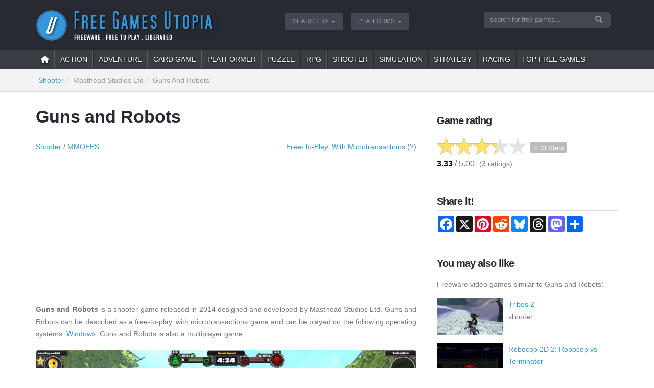

--- FILE ---
content_type: text/html; charset=UTF-8
request_url: https://www.freegamesutopia.com/game/guns-and-robots/355/
body_size: 7720
content:
<!DOCTYPE html>
<html lang="en" xml:lang="en">
<head>
<title>Download Guns and Robots shooter, free-to-play, with microtransactions - Free Games Utopia</title>
<meta name="description" content="Download and play Guns and Robots: a free-to-play, with microtransactions shooter game developed by Masthead Studios Ltd. Guns and Robots is available for Windows." />
<meta name="keywords" content="Guns and Robots, shooter, Masthead Studios Ltd, download, play MMOFPSmultiplayerscience fictionPvProbotsthird-person 3Dindie, free-to-play, with microtransactions game" />
<link rel="canonical" href="https://www.freegamesutopia.com/game/guns-and-robots/355/" />
<script type="text/javascript" async=true>
!function(){var e=window.location.hostname,t=document.createElement("script"),a=document.getElementsByTagName("script")[0],s="https://cmp.inmobi.com".concat("/choice/","qkwajJ5eKAMZK","/",e,"/choice.js?tag_version=V3"),n=0;t.async=!0,t.type="text/javascript",t.src=s,a.parentNode.insertBefore(t,a),!function e(){for(var t,a="__tcfapiLocator",s=[],n=window;n;){try{if(n.frames[a]){t=n;break}}catch(p){}if(n===window.top)break;n=n.parent}t||(!function e(){var t=n.document,s=!!n.frames[a];if(!s){if(t.body){var p=t.createElement("iframe");p.style.cssText="display:none",p.name=a,t.body.appendChild(p)}else setTimeout(e,5)}return!s}(),n.__tcfapi=function e(){var t,a=arguments;if(!a.length)return s;if("setGdprApplies"===a[0])a.length>3&&2===a[2]&&"boolean"==typeof a[3]&&(t=a[3],"function"==typeof a[2]&&a[2]("set",!0));else if("ping"===a[0]){var n={gdprApplies:t,cmpLoaded:!1,cmpStatus:"stub"};"function"==typeof a[2]&&a[2](n)}else"init"===a[0]&&"object"==typeof a[3]&&(a[3]=Object.assign(a[3],{tag_version:"V3"})),s.push(a)},n.addEventListener("message",function e(t){var a="string"==typeof t.data,s={};try{s=a?JSON.parse(t.data):t.data}catch(n){}var p=s.__tcfapiCall;p&&window.__tcfapi(p.command,p.version,function(e,s){var n={__tcfapiReturn:{returnValue:e,success:s,callId:p.callId}};a&&(n=JSON.stringify(n)),t&&t.source&&t.source.postMessage&&t.source.postMessage(n,"*")},p.parameter)},!1))}(),!function e(){let t=["2:tcfeuv2","6:uspv1","7:usnatv1","8:usca","9:usvav1","10:uscov1","11:usutv1","12:usctv1"];window.__gpp_addFrame=function(e){if(!window.frames[e]){if(document.body){var t=document.createElement("iframe");t.style.cssText="display:none",t.name=e,document.body.appendChild(t)}else window.setTimeout(window.__gpp_addFrame,10,e)}},window.__gpp_stub=function(){var e=arguments;if(__gpp.queue=__gpp.queue||[],__gpp.events=__gpp.events||[],!e.length||1==e.length&&"queue"==e[0])return __gpp.queue;if(1==e.length&&"events"==e[0])return __gpp.events;var a=e[0],s=e.length>1?e[1]:null,n=e.length>2?e[2]:null;if("ping"===a)s({gppVersion:"1.1",cmpStatus:"stub",cmpDisplayStatus:"hidden",signalStatus:"not ready",supportedAPIs:t,cmpId:10,sectionList:[],applicableSections:[-1],gppString:"",parsedSections:{}},!0);else if("addEventListener"===a){"lastId"in __gpp||(__gpp.lastId=0),__gpp.lastId++;var p=__gpp.lastId;__gpp.events.push({id:p,callback:s,parameter:n}),s({eventName:"listenerRegistered",listenerId:p,data:!0,pingData:{gppVersion:"1.1",cmpStatus:"stub",cmpDisplayStatus:"hidden",signalStatus:"not ready",supportedAPIs:t,cmpId:10,sectionList:[],applicableSections:[-1],gppString:"",parsedSections:{}}},!0)}else if("removeEventListener"===a){for(var i=!1,r=0;r<__gpp.events.length;r++)if(__gpp.events[r].id==n){__gpp.events.splice(r,1),i=!0;break}s({eventName:"listenerRemoved",listenerId:n,data:i,pingData:{gppVersion:"1.1",cmpStatus:"stub",cmpDisplayStatus:"hidden",signalStatus:"not ready",supportedAPIs:t,cmpId:10,sectionList:[],applicableSections:[-1],gppString:"",parsedSections:{}}},!0)}else"hasSection"===a?s(!1,!0):"getSection"===a||"getField"===a?s(null,!0):__gpp.queue.push([].slice.apply(e))},window.__gpp_msghandler=function(e){var t="string"==typeof e.data;try{var a=t?JSON.parse(e.data):e.data}catch(s){var a=null}if("object"==typeof a&&null!==a&&"__gppCall"in a){var n=a.__gppCall;window.__gpp(n.command,function(a,s){var p={__gppReturn:{returnValue:a,success:s,callId:n.callId}};e.source.postMessage(t?JSON.stringify(p):p,"*")},"parameter"in n?n.parameter:null,"version"in n?n.version:"1.1")}},"__gpp"in window&&"function"==typeof window.__gpp||(window.__gpp=window.__gpp_stub,window.addEventListener("message",window.__gpp_msghandler,!1),window.__gpp_addFrame("__gppLocator"))}();var p=function(){var e=arguments;typeof window.__uspapi!==p&&setTimeout(function(){void 0!==window.__uspapi&&window.__uspapi.apply(window.__uspapi,e)},500)},i=function(){n++,window.__uspapi===p&&n<3?console.warn("USP is not accessible"):clearInterval(r)};if(void 0===window.__uspapi){window.__uspapi=p;var r=setInterval(i,6e3)}}();
</script>

<meta charset="utf-8">
<meta name="viewport" content="width=device-width, initial-scale=1">
<meta name="author" content="Free Games Utopia" />
<link rel="shortcut icon" href="/img/favicons/favicon.ico">
<link href='https://fonts.googleapis.com/css?family=Roboto+Condensed:400,700' rel='stylesheet' type='text/css'>
<link href="https://stackpath.bootstrapcdn.com/bootstrap/3.3.7/css/bootstrap.min.css" rel="stylesheet" integrity="sha384-BVYiiSIFeK1dGmJRAkycuHAHRg32OmUcww7on3RYdg4Va+PmSTsz/K68vbdEjh4u" crossorigin="anonymous">
<link href="https://www.freegamesutopia.com/css/struttura.css?v2.4"  type="text/css" rel="stylesheet" /><script type="text/javascript" src="https://www.freegamesutopia.com/include/_base/js/ajax_base.js"></script><link rel="alternate" type="application/rss+xml" title="Free Games Utopia RSS feed" href="https://www.freegamesutopia.com/feed/news_RSS.php">
<link href="/common/fontawesome-free-6.2.0-web/css/fontawesome.min.css"  type="text/css" rel="stylesheet" />
<link href="/common/fontawesome-free-6.2.0-web/css/brands.min.css"  type="text/css" rel="stylesheet" />
<link href="/common/fontawesome-free-6.2.0-web/css/solid.min.css"  type="text/css" rel="stylesheet" />
<link rel="apple-touch-icon" href="/img/favicons/apple-touch-icon.png" />

<!-- Google Tag Manager -->
<script>(function(w,d,s,l,i){w[l]=w[l]||[];w[l].push({'gtm.start':
new Date().getTime(),event:'gtm.js'});var f=d.getElementsByTagName(s)[0],
j=d.createElement(s),dl=l!='dataLayer'?'&l='+l:'';j.async=true;j.src=
'https://www.googletagmanager.com/gtm.js?id='+i+dl;f.parentNode.insertBefore(j,f);
})(window,document,'script','dataLayer','GTM-KXQLT5H');</script>
<!-- End Google Tag Manager --><link href="https://www.freegamesutopia.com/include/colorbox/css/colorbox.css"  type="text/css" rel="stylesheet" /><link href="https://cdnjs.cloudflare.com/ajax/libs/bootstrap-star-rating/3.5.3/css/star-rating.min.css" rel="stylesheet">
<meta property="og:title" content="Guns and Robots - Free Games Utopia" />
<meta property="og:type" content="game" />
<meta property="og:url" content="https://www.freegamesutopia.com/game/guns-and-robots/355/" />
<meta property="og:description" content="Download and play Guns and Robots: a free-to-play, with microtransactions shooter game developed by Masthead Studios Ltd. Guns and Robots is available for Windows." />
<meta property="og:site_name" content="Free Games Utopia" />
<meta property="og:image" content="https://www.freegamesutopia.com/public/screenshots/guns-and-robots-01.jpg"/>
</head>
<body class="wrGame">
	<!-- Google Tag Manager (noscript) -->
<noscript><iframe src="https://www.googletagmanager.com/ns.html?id=GTM-KXQLT5H"
height="0" width="0" style="display:none;visibility:hidden"></iframe></noscript>
<!-- End Google Tag Manager (noscript) --><header class="wrTestata">
	<div class="container">
		<div class="row">

		<div class="wrLogo col-sm-6 col-md-5">
			<a href="/" title="Free Games Utopia"><img src="/img/freegamesutopia_logo.png" class="img-responsive" alt="Free Games Utopia"></a>
		</div>

		<div class="hidden-xs hidden-sm col-md-4">
			<nav class="navbar navbar-nav navbar-testata" id="navTopbar" role="navigation">
				<div class="collapse navbar-collapse">
					<ul class="nav navbar-nav">
						<li class="dropdown"><a href="#" class="dropdown-toggle"  data-toggle="dropdown"  data-hover="dropdown">Search by <b class="caret"></b></a><ul class="dropdown-menu"><li ><a href="/p/search-by-title/571"  target="_self"  >Title</a></li><li ><a href="/p/search-by-keyword/572"  target="_self"  >Keyword</a></li><li ><a href="/p/search-by-date/573"  target="_self"  >Release date</a></li><li ><a href="/p/search-by-genre/605"  target="_self"  >Genre</a></li></ul></li><li class="dropdown"><a href="#" class="dropdown-toggle"  data-toggle="dropdown"  data-hover="dropdown">Platforms <b class="caret"></b></a><ul class="dropdown-menu"><li ><a href="/free-games/?idt=5&amp;platform=win&amp;l=windows"  target="_self"  >Windows</a></li><li ><a href="/free-games/?idt=5&amp;platform=android"  target="_self"  >Android</a></li><li ><a href="/free-games/?idt=5&amp;platform=linux"  target="_self"  >Linux</a></li><li ><a href="/free-games/?idt=5&amp;platform=osx&amp;l=macintosh"  target="_self"  >Mac OSX</a></li><li ><a href="/p/search-by-platform/633"  target="_self"  >More systems</a></li></ul></li>					</ul>
				</div>
			</nav>
		</div>

		<div class="col-sm-6 col-md-3">
			<form id="form_ricerca" name="form_ricerca" class="pull-right" action="/free-games/" method="get" role="search">
				<input name="idt" type="hidden" value="14">
				<input name="order" type="hidden" value="4">
				<div class="input-group">
					<input id="sg" name="sg" type="text" size="25" placeholder="search for free games..." class="form-control">
      				<span class="input-group-btn">
						<button type="submit" class="btn btn-primary" name="b" id="b" value="find"><span class="glyphicon glyphicon-search"></span></button>
					</span>
				</div>
			</form>
		</div>

		</div>

	</div>
</header><nav class="navbar navbar-default" data-spy="affix" data-offset-top="200" id="navTop" role="navigation">
	<div class="container">

		<div class="navbar-header">
			<button type="button" class="navbar-toggle" data-toggle="collapse" data-target="#mainbar1">
				<span class="sr-only"></span>
				<span class="icon-bar"></span>
				<span class="icon-bar"></span>
				<span class="icon-bar"></span>
			</button>
		</div>

		<div class="collapse navbar-collapse" id="mainbar1">
			<ul class="nav navbar-nav">
				<li><a href="/"><i class="fa fa-home"></i></a></li>
									<li><a href="/free-games/?idt=7&amp;gen=action" title="action">action</a></li>
										<li><a href="/free-games/?idt=7&amp;gen=adventure" title="adventure">adventure</a></li>
										<li><a href="/free-games/?idt=7&amp;gen=card+game" title="card game">card game</a></li>
										<li><a href="/free-games/?idt=7&amp;gen=platformer" title="platformer">platformer</a></li>
										<li><a href="/free-games/?idt=7&amp;gen=puzzle" title="puzzle">puzzle</a></li>
										<li><a href="/free-games/?idt=7&amp;gen=RPG" title="RPG">RPG</a></li>
										<li><a href="/free-games/?idt=7&amp;gen=shooter" title="shooter">shooter</a></li>
										<li><a href="/free-games/?idt=7&amp;gen=simulation" title="simulation">simulation</a></li>
										<li><a href="/free-games/?idt=7&amp;gen=strategy" title="strategy">strategy</a></li>
					<li ><a href="/free-games/?idt=1&amp;kwd=346&amp;theme=racing"  target="_self"  >Racing</a></li><li ><a href="/top-free-games/578/"  target="_self"  >Top free games</a></li>			</ul>
		</div>
	</div>
</nav><div class="wrContBr">
	<div class="container">
		<ol class="breadcrumb hidden-xs"><li><span class=""><a href="/free-games/?idt=7&amp;gen=shooter">shooter</a></span></li><li><span class="">Masthead Studios Ltd</span></li><li><span class="">Guns and Robots</span></li></ol>
	</div>
</div>
<div class="container">
    <main class="row">
		<div class="col-sm-8 col-md-8 col2">	<h1 class="item"><span class="fn">Guns and Robots</span></h1>
	<div class="wrDatiBase">
		<div class="row wrHeadInfo">
			<div class="col-sm-6">
				<a href="/free-games/?idt=7&amp;gen=shooter">shooter</a> / <a href="/free-games/?idt=1&amp;kwd=300&amp;theme=mmofps">MMOFPS</a>			</div>
			<div class="col-sm-6 text-right">
				<a href="/free-games/?idt=6&amp;ids=15&amp;status=free-to-play%2C+with+microtransactions">free-to-play, with microtransactions</a> (<a href="/faq/8/are-free-games-really-free">?</a>)			</div>
		</div>
		<script async src="https://pagead2.googlesyndication.com/pagead/js/adsbygoogle.js?client=ca-pub-9643527450497487"
     crossorigin="anonymous"></script>
<ins class="adsbygoogle"
     style="display:block"
     data-ad-client="ca-pub-9643527450497487"
     data-ad-slot="5847419649"
     data-ad-format="auto"
     data-full-width-responsive="true"></ins>
<script>
     (adsbygoogle = window.adsbygoogle || []).push({});
</script>		<div class="wrBigScreen">
						<div class="wrNotes"><strong>Guns and Robots</strong> is a  shooter game released in 2014 designed and developed by Masthead Studios Ltd. Guns and Robots can be described as a free-to-play, with microtransactions game and can be played on the following operating systems: <a href="/free-games/?idt=5&amp;platform=win">Windows</a>.
Guns and Robots is also a multiplayer game. </div>
		      	<a href="#iScreens" class="thumbnail wrMedia"><img id="mainImg" src="/public/screenshots/guns-and-robots-01.jpg" alt="guns-and-robots- 1" /></a>
						</div>
					<div class="wrNotes">
				<div class="devWords">&ldquo;Guns and Robots is a free-to-play cartoon-style online shooter from Masthead Studios where players assemble funny looking, yet deadly robots. The game blends fun, inventive character design and deep customization features. Players are provided with exciting situations in multiple maps and a robust variety of weapons and weapon enchantments.&rdquo; - <span><a href="/free-games/?idt=2&amp;dev=Masthead+Studios+Ltd">Masthead Studios Ltd</a></span></div>
			</div>
						<div id="iDownload" class="blocTop">
				<h2 class="download"><a name="downloads"></a>Download Guns and Robots for free</h2>
				<div class="wrLinks">
					<a href="https://play-gar.com/" class="btn btn-primary"  target="_blank"><i class="fa fa-external-link fa-3x"></i> Download<br>and play</a><a href="https://store.steampowered.com/app/293540/Guns_and_Robots/" target="_blank" class="btn btn-primary" title="Guns and Robots: Get it on Steam"><i class="fab fa-steam fa-3x"></i> Get it<br> on Steam</a>				</div>
			</div>
			<script async src="https://pagead2.googlesyndication.com/pagead/js/adsbygoogle.js?client=ca-pub-9643527450497487"
     crossorigin="anonymous"></script>
<ins class="adsbygoogle"
     style="display:block"
     data-ad-client="ca-pub-9643527450497487"
     data-ad-slot="5847419649"
     data-ad-format="auto"
     data-full-width-responsive="true"></ins>
<script>
     (adsbygoogle = window.adsbygoogle || []).push({});
</script>		<h3>Guns and Robots Details</h3>
		<div class="row">
			<div class="col-sm-6">
								<div class="wrCampo">
				  	<div class="l">title:</div>
				    <div class="d">Guns and Robots</div>
				</div>
								<div class="wrCampo">
				  	<div class="l">developer:</div>
				    <div class="d"><a href="/free-games/?idt=2&amp;dev=Masthead+Studios+Ltd">Masthead Studios Ltd</a></div>
				</div>
								<div class="wrCampo">
				  	<div class="l">release date:</div>
				    <div class="d"><a href="/free-games/?idt=4&amp;year=2014">2014</a> </div>
				</div>
								<div class="wrCampo">
				  	<div class="l">genre:</div>
				    <div class="d"><a href="/free-games/?idt=7&amp;gen=shooter">shooter</a></div>
				</div>
								<div class="wrCampo">
				  	<div class="l">status:</div>
				    <div class="d"><a href="/free-games/?idt=6&amp;ids=15&amp;status=free-to-play%2C+with+microtransactions">free-to-play, with microtransactions</a></div>
				</div>
								<div class="wrCampo">
				  	<div class="l">version:</div>
				    <div class="d">released</div>
				</div>
							</div>
			<div class="col-sm-6">
								<div class="wrCampo">
				  	<div class="l">platforms:</div>
				    <div class="d"><a href="/free-games/?idt=5&amp;platform=win">Windows</a></div>
				</div>
								<div class="wrCampo">
				  	<div class="l">keywords:</div>
				    <div class="d"><a href="/free-games/?idt=1&amp;kwd=300&amp;theme=mmofps">MMOFPS</a><br><a href="/free-games/?idt=1&amp;kwd=236&amp;theme=multiplayer">multiplayer</a><br><a href="/free-games/?idt=1&amp;kwd=14&amp;theme=science-fiction">science fiction</a><br><a href="/free-games/?idt=1&amp;kwd=348&amp;theme=pvp">PvP</a><br><a href="/free-games/?idt=1&amp;kwd=354&amp;theme=robots">robots</a><br><a href="/free-games/?idt=1&amp;kwd=278&amp;theme=third-person-3d">third-person 3D</a><br><a href="/free-games/?idt=1&amp;kwd=315&amp;theme=indie">indie</a></div>
				</div>
							</div>
		</div>
				<div class="wrCampo">
		  	<div class="l">permalink:</div>
		    <div class="d">
		    	<a href="https://www.freegamesutopia.com/game/guns-and-robots/355/">https://www.freegamesutopia.com/game/guns-and-robots/355/</a>
		    </div>
		</div>
	</div>
	<h3>Guns and Robots Links</h3><a href="https://play-gar.com/" class="extLink" target="_blank">Guns and Robots official site</a><br>		</div>

		<aside class="col-sm-4 col-md-4 col1">
			<div class="wrRating blocTop">
				<h3>Game rating</h3>
				<form>
				    <input id="input-1" value="3.33" data-show-clear="false" data-size="sm" data-min="0" data-max="5" data-step="1">
				</form>
			    <div id="idRating" class="rating">
					<span class="average">3.33</span> / 5.00
					<span id="msgVoto">(<span class="votes">3</span> ratings)</span>
				</div>
			</div>
						<div>
				<h3>Share it!</h3>
				<div class="wrShare">
	<div class="a2a_kit a2a_kit_size_32 a2a_default_style">
	<a class="a2a_button_facebook"></a>
	<a class="a2a_button_x"></a>
	<a class="a2a_button_pinterest"></a>
	<a class="a2a_button_reddit"></a>
	<a class="a2a_button_bluesky"></a>
	<a class="a2a_button_threads"></a>
	<a class="a2a_button_mastodon"></a>
	<a class="a2a_dd" href="https://www.addtoany.com/share"></a>
	</div>
	<script async src="https://static.addtoany.com/menu/page.js"></script>
</div>			</div>
							<div id="relatedGames" class="wrRelated">
					<h3>You may also like</h3>
					<p>Freeware video games similar to Guns and Robots:</p>
											<div class="media">
						  	<div class="media-left">
							    <a href="/game/tribes-2/957/">
							    	<img src="/public/screenshots/micro/tribes2-01.jpg" alt="tribes2-" class="media-object">
							    </a>
						  	</div>
						  	<div class="media-body">
							    <div class="media-heading">
							    	<a href="/game/tribes-2/957/">Tribes 2</a>
							    	<br />shooter							    </div>
						  	</div>
						</div>
												<div class="media">
						  	<div class="media-left">
							    <a href="/game/robocop-2d-2-robocop-vs-terminator/276/">
							    	<img src="/public/screenshots/micro/robocop-2d-2-05.jpg" alt="robocop-2d-2-" class="media-object">
							    </a>
						  	</div>
						  	<div class="media-body">
							    <div class="media-heading">
							    	<a href="/game/robocop-2d-2-robocop-vs-terminator/276/">Robocop 2D 2: Robocop vs Terminator</a>
							    	<br />shooter							    </div>
						  	</div>
						</div>
												<div class="media">
						  	<div class="media-left">
							    <a href="/game/fortnite/790/">
							    	<img src="/public/screenshots/micro/fortnite-09.jpg" alt="fortnite-" class="media-object">
							    </a>
						  	</div>
						  	<div class="media-body">
							    <div class="media-heading">
							    	<a href="/game/fortnite/790/">Fortnite</a>
							    	<br />shooter							    </div>
						  	</div>
						</div>
												<div class="media">
						  	<div class="media-left">
							    <a href="/game/starsiege-tribes/944/">
							    	<img src="/public/screenshots/micro/starsiege-tribes-01.jpg" alt="starsiege-tribes-" class="media-object">
							    </a>
						  	</div>
						  	<div class="media-body">
							    <div class="media-heading">
							    	<a href="/game/starsiege-tribes/944/">Starsiege: Tribes</a>
							    	<br />shooter							    </div>
						  	</div>
						</div>
												<div class="media">
						  	<div class="media-left">
							    <a href="/game/warframe/289/">
							    	<img src="/public/screenshots/micro/warframe-01.jpg" alt="warframe-" class="media-object">
							    </a>
						  	</div>
						  	<div class="media-body">
							    <div class="media-heading">
							    	<a href="/game/warframe/289/">Warframe</a>
							    	<br />shooter							    </div>
						  	</div>
						</div>
												<div class="media">
						  	<div class="media-left">
							    <a href="/game/mechwarrior-online/359/">
							    	<img src="/public/screenshots/micro/mechwarrior-online-01.jpg" alt="mechwarrior-online-" class="media-object">
							    </a>
						  	</div>
						  	<div class="media-body">
							    <div class="media-heading">
							    	<a href="/game/mechwarrior-online/359/">MechWarrior Online</a>
							    	<br />shooter							    </div>
						  	</div>
						</div>
										</div>
							<div class="wrLinks">
				<h3>Search on the web</h3>
				<a href="https://en.wikipedia.org/w/index.php?search=Guns+and+Robots" class="extLink" target="_blank">Look for Guns and Robots on Wikipedia</a>
				<br><a href="https://www.mobygames.com/search/quick?q=Guns+and+Robots" class="extLink" target="_blank">Search Guns and Robots on Mobygames</a>
			</div>
		</aside>

	</main>

</div>
<a href="#" class="backToTop hidden-xs hidden-sm"><span class="glyphicon glyphicon-chevron-up"></span></a>
<footer class="wrFooter">
	<div class="container">

		<div class="row">
			<div class="col-sm-6 col-md-3">
				<ul class="list-unstyled">
					<li><a href="/faqs/">Frequently Asked Questions</a></li>
					<li><a href="/contact">Contact Free Games Utopia</a></li>
					<li><a href="/pag/591/donate-to-support-free-games-utopia">Help with a donation</a></li>
				</ul>
			</div>
			<div class="col-sm-6 col-md-6">
				Free Games Utopia is a database of free-to-play games, including freeware, liberated games, F2P titles, abandonware, and more. FGU is a website entirely dedicated to the world of free gaming.
			</div>
			<div class="col-sm-6 col-md-3 hidden-xs text-right">
				<a href="/"><img src="/img/freegamesutopia_logo.png" class="img-responsive" alt="Free Games Utopia"></a>
			</div>
		</div>

	</div>
</footer>


<div class="wrSubFooter">
	<div class="container">
		<div class="row">
			<div class="col-sm-8">
				Free Games Utopia uses <a href="http://glyphicons.com/" target="_blank">Glyphicons</a>.
				<br />All product names, logos, and brands published on Free Games Utopia are property of their respective owners.
				<div class="wrSubMenu">
					<a href="/privacy-policy/433/">Privacy policy</a> <a href="/cookie-policy/563/">Cookie policy</a> <a onclick="window.__tcfapi('displayConsentUi', 2, function() {} );" href="javascript:void(0);">Cookie and GDPR consent</a>
				</div>
			</div>
			<div class="col-sm-4">
				<ul class="wrSocial list-unstyled">
					<li><a href="http://freegamesutopia.tumblr.com/" target="_blank"><i class="fab fa-tumblr"></i>Tumblr</a></li>
					<li><a href="https://www.youtube.com/channel/UCH09SIT5CiSLz_eux6pTUag" target="_blank"><i class="fab fa-youtube"></i>YouTube</a></li>
					<li><a href="https://www.pinterest.it/emanjonez/free-video-games/" target="_blank"><i class="fab fa-pinterest"></i>Pinterest</a></li>
					<li><a href="https://www.reddit.com/r/freegamesutopia/" target="_blank"><i class="fab fa-reddit"></i>Reddit</a></li>
				</ul>
			</div>
		</div>
	</div>
</div>
<script src="https://code.jquery.com/jquery-1.10.2.min.js" integrity="sha256-C6CB9UYIS9UJeqinPHWTHVqh/E1uhG5Twh+Y5qFQmYg=" crossorigin="anonymous"></script>
<script src="https://stackpath.bootstrapcdn.com/bootstrap/3.3.7/js/bootstrap.min.js" integrity="sha384-Tc5IQib027qvyjSMfHjOMaLkfuWVxZxUPnCJA7l2mCWNIpG9mGCD8wGNIcPD7Txa" crossorigin="anonymous"></script>
<script type="text/javascript" src="https://www.freegamesutopia.com/js/tooltip.min.js"></script><script type="text/javascript" src="https://www.freegamesutopia.com/js/popover.min.js"></script><script type="text/javascript" src="https://www.freegamesutopia.com/js/bootstrap-hover-dropdown-master/bootstrap-hover-dropdown.min.js"></script><script type="text/javascript" src="https://www.freegamesutopia.com/js/jquery.config.js"></script><script type="text/javascript" src="https://www.freegamesutopia.com/js/ad-blocker.js"></script><script type="text/javascript">
    if(document.getElementById('DlffR944iff')){
    	var elemAnalyticsBA = "No";
    }else{
    	var elemAnalyticsBA = "Yes";
		$('.msgPub').show();
    }

    /*
    if(typeof ga !=='undefined'){
    	ga('send', 'event', 'Blocking Ads', elemAnalyticsBA, {'nonInteraction':1});
    } else if(typeof _gaq !=='undefined'){
    	_gaq.push(['_trackEvent', 'Blocking Ads', elemAnalyticsBA, undefined, undefined, true]);
    }
    */
</script><script src='https://www.google.com/recaptcha/api.js?hl=en' async defer></script>		<script type="text/javascript">
			$(document).ready(function() {
				$("a[rel='screens355']").colorbox(
					{previous:'previous',next:'next',current:'image {current} of {total}', opacity:0.75, maxWidth:'95%', maxHeight:'95%'}				);
			});
		</script>
			<script src="https://cdnjs.cloudflare.com/ajax/libs/bootstrap-star-rating/3.5.3/js/star-rating.min.js"></script>
	<script src="https://cdnjs.cloudflare.com/ajax/libs/jquery.colorbox/1.4.37/jquery.colorbox-min.js"></script>
	<script>
	$(document).ready(function() {
		$("#input-1").rating({
			captionElement: "#kv-caption"
		});
		$("#input-1").on("rating.change", function(event, value, caption) {
			ajax_get("/include/freedb/updVoto.ajax.php", "gid=355&vot=" + value, "idRating");
			$('#input-1').rating('update', 3.33);
		});
	});
	</script>
<script type="application/ld+json">
{
  "@context": "http://schema.org",
  "@type": "VideoGame",
  "applicationCategory": "game",
  "name": "Guns and Robots",
  "url": "https://www.freegamesutopia.com/game/guns-and-robots/355/",
  "image": "/public/screenshots/guns-and-robots-01.jpg",
  "description": "Download and play Guns and Robots: a free-to-play, with microtransactions shooter game developed by Masthead Studios Ltd. Guns and Robots is available for Windows.",
  "inLanguage":["English"],
  "aggregateRating":{
    "@type":"AggregateRating",
    "ratingValue":"3.33",
    "ratingCount":"3"
  },
  "author":{
    "@type":"Organization",
    "name":"Masthead Studios Ltd"
	},
  "genre":["shooter"]
}
</script>
<script type="application/ld+json">
{
 "@context": "http://schema.org",
 "@type": "BreadcrumbList",
 "itemListElement":
 [
  {
   "@type": "ListItem",
   "position": 1,
   "item":
   {
    "@id": "https://www.freegamesutopia.com/free-games/?idt=7&gen=shooter",
    "name": "shooter"
    }
  },
  {
   "@type": "ListItem",
  "position": 3,
  "item":
   {
     "@id": "https://www.freegamesutopia.com/game/guns-and-robots/355/",
     "name": "Guns and Robots"
   }
  }
 ]
}
</script>
</body>
</html>


--- FILE ---
content_type: text/html; charset=utf-8
request_url: https://www.google.com/recaptcha/api2/aframe
body_size: -85
content:
<!DOCTYPE HTML><html><head><meta http-equiv="content-type" content="text/html; charset=UTF-8"></head><body><script nonce="A_DPX_lQc-UjM3b2isC3IA">/** Anti-fraud and anti-abuse applications only. See google.com/recaptcha */ try{var clients={'sodar':'https://pagead2.googlesyndication.com/pagead/sodar?'};window.addEventListener("message",function(a){try{if(a.source===window.parent){var b=JSON.parse(a.data);var c=clients[b['id']];if(c){var d=document.createElement('img');d.src=c+b['params']+'&rc='+(localStorage.getItem("rc::a")?sessionStorage.getItem("rc::b"):"");window.document.body.appendChild(d);sessionStorage.setItem("rc::e",parseInt(sessionStorage.getItem("rc::e")||0)+1);localStorage.setItem("rc::h",'1768674405098');}}}catch(b){}});window.parent.postMessage("_grecaptcha_ready", "*");}catch(b){}</script></body></html>